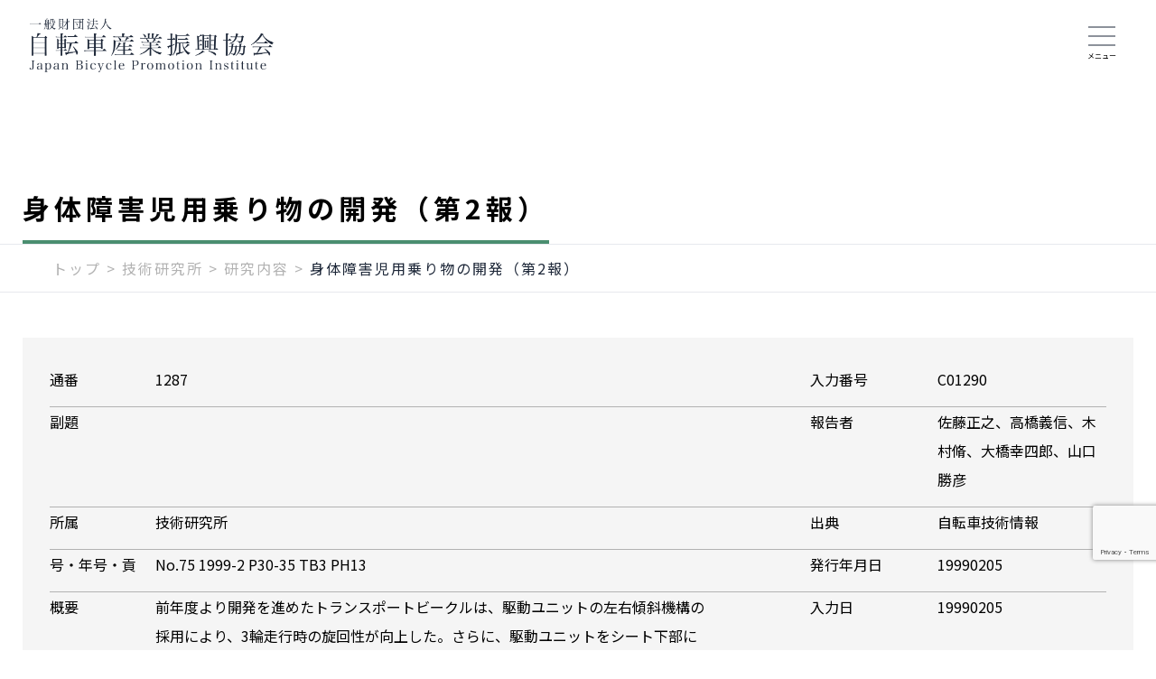

--- FILE ---
content_type: text/html; charset=utf-8
request_url: https://www.google.com/recaptcha/api2/anchor?ar=1&k=6Lc93ikkAAAAAKbQsupTV83cVB0IJJUJi6RwQpH-&co=aHR0cHM6Ly9qYnBpLm9yLmpwOjQ0Mw..&hl=en&v=PoyoqOPhxBO7pBk68S4YbpHZ&size=invisible&anchor-ms=20000&execute-ms=30000&cb=4m251ig7xect
body_size: 48895
content:
<!DOCTYPE HTML><html dir="ltr" lang="en"><head><meta http-equiv="Content-Type" content="text/html; charset=UTF-8">
<meta http-equiv="X-UA-Compatible" content="IE=edge">
<title>reCAPTCHA</title>
<style type="text/css">
/* cyrillic-ext */
@font-face {
  font-family: 'Roboto';
  font-style: normal;
  font-weight: 400;
  font-stretch: 100%;
  src: url(//fonts.gstatic.com/s/roboto/v48/KFO7CnqEu92Fr1ME7kSn66aGLdTylUAMa3GUBHMdazTgWw.woff2) format('woff2');
  unicode-range: U+0460-052F, U+1C80-1C8A, U+20B4, U+2DE0-2DFF, U+A640-A69F, U+FE2E-FE2F;
}
/* cyrillic */
@font-face {
  font-family: 'Roboto';
  font-style: normal;
  font-weight: 400;
  font-stretch: 100%;
  src: url(//fonts.gstatic.com/s/roboto/v48/KFO7CnqEu92Fr1ME7kSn66aGLdTylUAMa3iUBHMdazTgWw.woff2) format('woff2');
  unicode-range: U+0301, U+0400-045F, U+0490-0491, U+04B0-04B1, U+2116;
}
/* greek-ext */
@font-face {
  font-family: 'Roboto';
  font-style: normal;
  font-weight: 400;
  font-stretch: 100%;
  src: url(//fonts.gstatic.com/s/roboto/v48/KFO7CnqEu92Fr1ME7kSn66aGLdTylUAMa3CUBHMdazTgWw.woff2) format('woff2');
  unicode-range: U+1F00-1FFF;
}
/* greek */
@font-face {
  font-family: 'Roboto';
  font-style: normal;
  font-weight: 400;
  font-stretch: 100%;
  src: url(//fonts.gstatic.com/s/roboto/v48/KFO7CnqEu92Fr1ME7kSn66aGLdTylUAMa3-UBHMdazTgWw.woff2) format('woff2');
  unicode-range: U+0370-0377, U+037A-037F, U+0384-038A, U+038C, U+038E-03A1, U+03A3-03FF;
}
/* math */
@font-face {
  font-family: 'Roboto';
  font-style: normal;
  font-weight: 400;
  font-stretch: 100%;
  src: url(//fonts.gstatic.com/s/roboto/v48/KFO7CnqEu92Fr1ME7kSn66aGLdTylUAMawCUBHMdazTgWw.woff2) format('woff2');
  unicode-range: U+0302-0303, U+0305, U+0307-0308, U+0310, U+0312, U+0315, U+031A, U+0326-0327, U+032C, U+032F-0330, U+0332-0333, U+0338, U+033A, U+0346, U+034D, U+0391-03A1, U+03A3-03A9, U+03B1-03C9, U+03D1, U+03D5-03D6, U+03F0-03F1, U+03F4-03F5, U+2016-2017, U+2034-2038, U+203C, U+2040, U+2043, U+2047, U+2050, U+2057, U+205F, U+2070-2071, U+2074-208E, U+2090-209C, U+20D0-20DC, U+20E1, U+20E5-20EF, U+2100-2112, U+2114-2115, U+2117-2121, U+2123-214F, U+2190, U+2192, U+2194-21AE, U+21B0-21E5, U+21F1-21F2, U+21F4-2211, U+2213-2214, U+2216-22FF, U+2308-230B, U+2310, U+2319, U+231C-2321, U+2336-237A, U+237C, U+2395, U+239B-23B7, U+23D0, U+23DC-23E1, U+2474-2475, U+25AF, U+25B3, U+25B7, U+25BD, U+25C1, U+25CA, U+25CC, U+25FB, U+266D-266F, U+27C0-27FF, U+2900-2AFF, U+2B0E-2B11, U+2B30-2B4C, U+2BFE, U+3030, U+FF5B, U+FF5D, U+1D400-1D7FF, U+1EE00-1EEFF;
}
/* symbols */
@font-face {
  font-family: 'Roboto';
  font-style: normal;
  font-weight: 400;
  font-stretch: 100%;
  src: url(//fonts.gstatic.com/s/roboto/v48/KFO7CnqEu92Fr1ME7kSn66aGLdTylUAMaxKUBHMdazTgWw.woff2) format('woff2');
  unicode-range: U+0001-000C, U+000E-001F, U+007F-009F, U+20DD-20E0, U+20E2-20E4, U+2150-218F, U+2190, U+2192, U+2194-2199, U+21AF, U+21E6-21F0, U+21F3, U+2218-2219, U+2299, U+22C4-22C6, U+2300-243F, U+2440-244A, U+2460-24FF, U+25A0-27BF, U+2800-28FF, U+2921-2922, U+2981, U+29BF, U+29EB, U+2B00-2BFF, U+4DC0-4DFF, U+FFF9-FFFB, U+10140-1018E, U+10190-1019C, U+101A0, U+101D0-101FD, U+102E0-102FB, U+10E60-10E7E, U+1D2C0-1D2D3, U+1D2E0-1D37F, U+1F000-1F0FF, U+1F100-1F1AD, U+1F1E6-1F1FF, U+1F30D-1F30F, U+1F315, U+1F31C, U+1F31E, U+1F320-1F32C, U+1F336, U+1F378, U+1F37D, U+1F382, U+1F393-1F39F, U+1F3A7-1F3A8, U+1F3AC-1F3AF, U+1F3C2, U+1F3C4-1F3C6, U+1F3CA-1F3CE, U+1F3D4-1F3E0, U+1F3ED, U+1F3F1-1F3F3, U+1F3F5-1F3F7, U+1F408, U+1F415, U+1F41F, U+1F426, U+1F43F, U+1F441-1F442, U+1F444, U+1F446-1F449, U+1F44C-1F44E, U+1F453, U+1F46A, U+1F47D, U+1F4A3, U+1F4B0, U+1F4B3, U+1F4B9, U+1F4BB, U+1F4BF, U+1F4C8-1F4CB, U+1F4D6, U+1F4DA, U+1F4DF, U+1F4E3-1F4E6, U+1F4EA-1F4ED, U+1F4F7, U+1F4F9-1F4FB, U+1F4FD-1F4FE, U+1F503, U+1F507-1F50B, U+1F50D, U+1F512-1F513, U+1F53E-1F54A, U+1F54F-1F5FA, U+1F610, U+1F650-1F67F, U+1F687, U+1F68D, U+1F691, U+1F694, U+1F698, U+1F6AD, U+1F6B2, U+1F6B9-1F6BA, U+1F6BC, U+1F6C6-1F6CF, U+1F6D3-1F6D7, U+1F6E0-1F6EA, U+1F6F0-1F6F3, U+1F6F7-1F6FC, U+1F700-1F7FF, U+1F800-1F80B, U+1F810-1F847, U+1F850-1F859, U+1F860-1F887, U+1F890-1F8AD, U+1F8B0-1F8BB, U+1F8C0-1F8C1, U+1F900-1F90B, U+1F93B, U+1F946, U+1F984, U+1F996, U+1F9E9, U+1FA00-1FA6F, U+1FA70-1FA7C, U+1FA80-1FA89, U+1FA8F-1FAC6, U+1FACE-1FADC, U+1FADF-1FAE9, U+1FAF0-1FAF8, U+1FB00-1FBFF;
}
/* vietnamese */
@font-face {
  font-family: 'Roboto';
  font-style: normal;
  font-weight: 400;
  font-stretch: 100%;
  src: url(//fonts.gstatic.com/s/roboto/v48/KFO7CnqEu92Fr1ME7kSn66aGLdTylUAMa3OUBHMdazTgWw.woff2) format('woff2');
  unicode-range: U+0102-0103, U+0110-0111, U+0128-0129, U+0168-0169, U+01A0-01A1, U+01AF-01B0, U+0300-0301, U+0303-0304, U+0308-0309, U+0323, U+0329, U+1EA0-1EF9, U+20AB;
}
/* latin-ext */
@font-face {
  font-family: 'Roboto';
  font-style: normal;
  font-weight: 400;
  font-stretch: 100%;
  src: url(//fonts.gstatic.com/s/roboto/v48/KFO7CnqEu92Fr1ME7kSn66aGLdTylUAMa3KUBHMdazTgWw.woff2) format('woff2');
  unicode-range: U+0100-02BA, U+02BD-02C5, U+02C7-02CC, U+02CE-02D7, U+02DD-02FF, U+0304, U+0308, U+0329, U+1D00-1DBF, U+1E00-1E9F, U+1EF2-1EFF, U+2020, U+20A0-20AB, U+20AD-20C0, U+2113, U+2C60-2C7F, U+A720-A7FF;
}
/* latin */
@font-face {
  font-family: 'Roboto';
  font-style: normal;
  font-weight: 400;
  font-stretch: 100%;
  src: url(//fonts.gstatic.com/s/roboto/v48/KFO7CnqEu92Fr1ME7kSn66aGLdTylUAMa3yUBHMdazQ.woff2) format('woff2');
  unicode-range: U+0000-00FF, U+0131, U+0152-0153, U+02BB-02BC, U+02C6, U+02DA, U+02DC, U+0304, U+0308, U+0329, U+2000-206F, U+20AC, U+2122, U+2191, U+2193, U+2212, U+2215, U+FEFF, U+FFFD;
}
/* cyrillic-ext */
@font-face {
  font-family: 'Roboto';
  font-style: normal;
  font-weight: 500;
  font-stretch: 100%;
  src: url(//fonts.gstatic.com/s/roboto/v48/KFO7CnqEu92Fr1ME7kSn66aGLdTylUAMa3GUBHMdazTgWw.woff2) format('woff2');
  unicode-range: U+0460-052F, U+1C80-1C8A, U+20B4, U+2DE0-2DFF, U+A640-A69F, U+FE2E-FE2F;
}
/* cyrillic */
@font-face {
  font-family: 'Roboto';
  font-style: normal;
  font-weight: 500;
  font-stretch: 100%;
  src: url(//fonts.gstatic.com/s/roboto/v48/KFO7CnqEu92Fr1ME7kSn66aGLdTylUAMa3iUBHMdazTgWw.woff2) format('woff2');
  unicode-range: U+0301, U+0400-045F, U+0490-0491, U+04B0-04B1, U+2116;
}
/* greek-ext */
@font-face {
  font-family: 'Roboto';
  font-style: normal;
  font-weight: 500;
  font-stretch: 100%;
  src: url(//fonts.gstatic.com/s/roboto/v48/KFO7CnqEu92Fr1ME7kSn66aGLdTylUAMa3CUBHMdazTgWw.woff2) format('woff2');
  unicode-range: U+1F00-1FFF;
}
/* greek */
@font-face {
  font-family: 'Roboto';
  font-style: normal;
  font-weight: 500;
  font-stretch: 100%;
  src: url(//fonts.gstatic.com/s/roboto/v48/KFO7CnqEu92Fr1ME7kSn66aGLdTylUAMa3-UBHMdazTgWw.woff2) format('woff2');
  unicode-range: U+0370-0377, U+037A-037F, U+0384-038A, U+038C, U+038E-03A1, U+03A3-03FF;
}
/* math */
@font-face {
  font-family: 'Roboto';
  font-style: normal;
  font-weight: 500;
  font-stretch: 100%;
  src: url(//fonts.gstatic.com/s/roboto/v48/KFO7CnqEu92Fr1ME7kSn66aGLdTylUAMawCUBHMdazTgWw.woff2) format('woff2');
  unicode-range: U+0302-0303, U+0305, U+0307-0308, U+0310, U+0312, U+0315, U+031A, U+0326-0327, U+032C, U+032F-0330, U+0332-0333, U+0338, U+033A, U+0346, U+034D, U+0391-03A1, U+03A3-03A9, U+03B1-03C9, U+03D1, U+03D5-03D6, U+03F0-03F1, U+03F4-03F5, U+2016-2017, U+2034-2038, U+203C, U+2040, U+2043, U+2047, U+2050, U+2057, U+205F, U+2070-2071, U+2074-208E, U+2090-209C, U+20D0-20DC, U+20E1, U+20E5-20EF, U+2100-2112, U+2114-2115, U+2117-2121, U+2123-214F, U+2190, U+2192, U+2194-21AE, U+21B0-21E5, U+21F1-21F2, U+21F4-2211, U+2213-2214, U+2216-22FF, U+2308-230B, U+2310, U+2319, U+231C-2321, U+2336-237A, U+237C, U+2395, U+239B-23B7, U+23D0, U+23DC-23E1, U+2474-2475, U+25AF, U+25B3, U+25B7, U+25BD, U+25C1, U+25CA, U+25CC, U+25FB, U+266D-266F, U+27C0-27FF, U+2900-2AFF, U+2B0E-2B11, U+2B30-2B4C, U+2BFE, U+3030, U+FF5B, U+FF5D, U+1D400-1D7FF, U+1EE00-1EEFF;
}
/* symbols */
@font-face {
  font-family: 'Roboto';
  font-style: normal;
  font-weight: 500;
  font-stretch: 100%;
  src: url(//fonts.gstatic.com/s/roboto/v48/KFO7CnqEu92Fr1ME7kSn66aGLdTylUAMaxKUBHMdazTgWw.woff2) format('woff2');
  unicode-range: U+0001-000C, U+000E-001F, U+007F-009F, U+20DD-20E0, U+20E2-20E4, U+2150-218F, U+2190, U+2192, U+2194-2199, U+21AF, U+21E6-21F0, U+21F3, U+2218-2219, U+2299, U+22C4-22C6, U+2300-243F, U+2440-244A, U+2460-24FF, U+25A0-27BF, U+2800-28FF, U+2921-2922, U+2981, U+29BF, U+29EB, U+2B00-2BFF, U+4DC0-4DFF, U+FFF9-FFFB, U+10140-1018E, U+10190-1019C, U+101A0, U+101D0-101FD, U+102E0-102FB, U+10E60-10E7E, U+1D2C0-1D2D3, U+1D2E0-1D37F, U+1F000-1F0FF, U+1F100-1F1AD, U+1F1E6-1F1FF, U+1F30D-1F30F, U+1F315, U+1F31C, U+1F31E, U+1F320-1F32C, U+1F336, U+1F378, U+1F37D, U+1F382, U+1F393-1F39F, U+1F3A7-1F3A8, U+1F3AC-1F3AF, U+1F3C2, U+1F3C4-1F3C6, U+1F3CA-1F3CE, U+1F3D4-1F3E0, U+1F3ED, U+1F3F1-1F3F3, U+1F3F5-1F3F7, U+1F408, U+1F415, U+1F41F, U+1F426, U+1F43F, U+1F441-1F442, U+1F444, U+1F446-1F449, U+1F44C-1F44E, U+1F453, U+1F46A, U+1F47D, U+1F4A3, U+1F4B0, U+1F4B3, U+1F4B9, U+1F4BB, U+1F4BF, U+1F4C8-1F4CB, U+1F4D6, U+1F4DA, U+1F4DF, U+1F4E3-1F4E6, U+1F4EA-1F4ED, U+1F4F7, U+1F4F9-1F4FB, U+1F4FD-1F4FE, U+1F503, U+1F507-1F50B, U+1F50D, U+1F512-1F513, U+1F53E-1F54A, U+1F54F-1F5FA, U+1F610, U+1F650-1F67F, U+1F687, U+1F68D, U+1F691, U+1F694, U+1F698, U+1F6AD, U+1F6B2, U+1F6B9-1F6BA, U+1F6BC, U+1F6C6-1F6CF, U+1F6D3-1F6D7, U+1F6E0-1F6EA, U+1F6F0-1F6F3, U+1F6F7-1F6FC, U+1F700-1F7FF, U+1F800-1F80B, U+1F810-1F847, U+1F850-1F859, U+1F860-1F887, U+1F890-1F8AD, U+1F8B0-1F8BB, U+1F8C0-1F8C1, U+1F900-1F90B, U+1F93B, U+1F946, U+1F984, U+1F996, U+1F9E9, U+1FA00-1FA6F, U+1FA70-1FA7C, U+1FA80-1FA89, U+1FA8F-1FAC6, U+1FACE-1FADC, U+1FADF-1FAE9, U+1FAF0-1FAF8, U+1FB00-1FBFF;
}
/* vietnamese */
@font-face {
  font-family: 'Roboto';
  font-style: normal;
  font-weight: 500;
  font-stretch: 100%;
  src: url(//fonts.gstatic.com/s/roboto/v48/KFO7CnqEu92Fr1ME7kSn66aGLdTylUAMa3OUBHMdazTgWw.woff2) format('woff2');
  unicode-range: U+0102-0103, U+0110-0111, U+0128-0129, U+0168-0169, U+01A0-01A1, U+01AF-01B0, U+0300-0301, U+0303-0304, U+0308-0309, U+0323, U+0329, U+1EA0-1EF9, U+20AB;
}
/* latin-ext */
@font-face {
  font-family: 'Roboto';
  font-style: normal;
  font-weight: 500;
  font-stretch: 100%;
  src: url(//fonts.gstatic.com/s/roboto/v48/KFO7CnqEu92Fr1ME7kSn66aGLdTylUAMa3KUBHMdazTgWw.woff2) format('woff2');
  unicode-range: U+0100-02BA, U+02BD-02C5, U+02C7-02CC, U+02CE-02D7, U+02DD-02FF, U+0304, U+0308, U+0329, U+1D00-1DBF, U+1E00-1E9F, U+1EF2-1EFF, U+2020, U+20A0-20AB, U+20AD-20C0, U+2113, U+2C60-2C7F, U+A720-A7FF;
}
/* latin */
@font-face {
  font-family: 'Roboto';
  font-style: normal;
  font-weight: 500;
  font-stretch: 100%;
  src: url(//fonts.gstatic.com/s/roboto/v48/KFO7CnqEu92Fr1ME7kSn66aGLdTylUAMa3yUBHMdazQ.woff2) format('woff2');
  unicode-range: U+0000-00FF, U+0131, U+0152-0153, U+02BB-02BC, U+02C6, U+02DA, U+02DC, U+0304, U+0308, U+0329, U+2000-206F, U+20AC, U+2122, U+2191, U+2193, U+2212, U+2215, U+FEFF, U+FFFD;
}
/* cyrillic-ext */
@font-face {
  font-family: 'Roboto';
  font-style: normal;
  font-weight: 900;
  font-stretch: 100%;
  src: url(//fonts.gstatic.com/s/roboto/v48/KFO7CnqEu92Fr1ME7kSn66aGLdTylUAMa3GUBHMdazTgWw.woff2) format('woff2');
  unicode-range: U+0460-052F, U+1C80-1C8A, U+20B4, U+2DE0-2DFF, U+A640-A69F, U+FE2E-FE2F;
}
/* cyrillic */
@font-face {
  font-family: 'Roboto';
  font-style: normal;
  font-weight: 900;
  font-stretch: 100%;
  src: url(//fonts.gstatic.com/s/roboto/v48/KFO7CnqEu92Fr1ME7kSn66aGLdTylUAMa3iUBHMdazTgWw.woff2) format('woff2');
  unicode-range: U+0301, U+0400-045F, U+0490-0491, U+04B0-04B1, U+2116;
}
/* greek-ext */
@font-face {
  font-family: 'Roboto';
  font-style: normal;
  font-weight: 900;
  font-stretch: 100%;
  src: url(//fonts.gstatic.com/s/roboto/v48/KFO7CnqEu92Fr1ME7kSn66aGLdTylUAMa3CUBHMdazTgWw.woff2) format('woff2');
  unicode-range: U+1F00-1FFF;
}
/* greek */
@font-face {
  font-family: 'Roboto';
  font-style: normal;
  font-weight: 900;
  font-stretch: 100%;
  src: url(//fonts.gstatic.com/s/roboto/v48/KFO7CnqEu92Fr1ME7kSn66aGLdTylUAMa3-UBHMdazTgWw.woff2) format('woff2');
  unicode-range: U+0370-0377, U+037A-037F, U+0384-038A, U+038C, U+038E-03A1, U+03A3-03FF;
}
/* math */
@font-face {
  font-family: 'Roboto';
  font-style: normal;
  font-weight: 900;
  font-stretch: 100%;
  src: url(//fonts.gstatic.com/s/roboto/v48/KFO7CnqEu92Fr1ME7kSn66aGLdTylUAMawCUBHMdazTgWw.woff2) format('woff2');
  unicode-range: U+0302-0303, U+0305, U+0307-0308, U+0310, U+0312, U+0315, U+031A, U+0326-0327, U+032C, U+032F-0330, U+0332-0333, U+0338, U+033A, U+0346, U+034D, U+0391-03A1, U+03A3-03A9, U+03B1-03C9, U+03D1, U+03D5-03D6, U+03F0-03F1, U+03F4-03F5, U+2016-2017, U+2034-2038, U+203C, U+2040, U+2043, U+2047, U+2050, U+2057, U+205F, U+2070-2071, U+2074-208E, U+2090-209C, U+20D0-20DC, U+20E1, U+20E5-20EF, U+2100-2112, U+2114-2115, U+2117-2121, U+2123-214F, U+2190, U+2192, U+2194-21AE, U+21B0-21E5, U+21F1-21F2, U+21F4-2211, U+2213-2214, U+2216-22FF, U+2308-230B, U+2310, U+2319, U+231C-2321, U+2336-237A, U+237C, U+2395, U+239B-23B7, U+23D0, U+23DC-23E1, U+2474-2475, U+25AF, U+25B3, U+25B7, U+25BD, U+25C1, U+25CA, U+25CC, U+25FB, U+266D-266F, U+27C0-27FF, U+2900-2AFF, U+2B0E-2B11, U+2B30-2B4C, U+2BFE, U+3030, U+FF5B, U+FF5D, U+1D400-1D7FF, U+1EE00-1EEFF;
}
/* symbols */
@font-face {
  font-family: 'Roboto';
  font-style: normal;
  font-weight: 900;
  font-stretch: 100%;
  src: url(//fonts.gstatic.com/s/roboto/v48/KFO7CnqEu92Fr1ME7kSn66aGLdTylUAMaxKUBHMdazTgWw.woff2) format('woff2');
  unicode-range: U+0001-000C, U+000E-001F, U+007F-009F, U+20DD-20E0, U+20E2-20E4, U+2150-218F, U+2190, U+2192, U+2194-2199, U+21AF, U+21E6-21F0, U+21F3, U+2218-2219, U+2299, U+22C4-22C6, U+2300-243F, U+2440-244A, U+2460-24FF, U+25A0-27BF, U+2800-28FF, U+2921-2922, U+2981, U+29BF, U+29EB, U+2B00-2BFF, U+4DC0-4DFF, U+FFF9-FFFB, U+10140-1018E, U+10190-1019C, U+101A0, U+101D0-101FD, U+102E0-102FB, U+10E60-10E7E, U+1D2C0-1D2D3, U+1D2E0-1D37F, U+1F000-1F0FF, U+1F100-1F1AD, U+1F1E6-1F1FF, U+1F30D-1F30F, U+1F315, U+1F31C, U+1F31E, U+1F320-1F32C, U+1F336, U+1F378, U+1F37D, U+1F382, U+1F393-1F39F, U+1F3A7-1F3A8, U+1F3AC-1F3AF, U+1F3C2, U+1F3C4-1F3C6, U+1F3CA-1F3CE, U+1F3D4-1F3E0, U+1F3ED, U+1F3F1-1F3F3, U+1F3F5-1F3F7, U+1F408, U+1F415, U+1F41F, U+1F426, U+1F43F, U+1F441-1F442, U+1F444, U+1F446-1F449, U+1F44C-1F44E, U+1F453, U+1F46A, U+1F47D, U+1F4A3, U+1F4B0, U+1F4B3, U+1F4B9, U+1F4BB, U+1F4BF, U+1F4C8-1F4CB, U+1F4D6, U+1F4DA, U+1F4DF, U+1F4E3-1F4E6, U+1F4EA-1F4ED, U+1F4F7, U+1F4F9-1F4FB, U+1F4FD-1F4FE, U+1F503, U+1F507-1F50B, U+1F50D, U+1F512-1F513, U+1F53E-1F54A, U+1F54F-1F5FA, U+1F610, U+1F650-1F67F, U+1F687, U+1F68D, U+1F691, U+1F694, U+1F698, U+1F6AD, U+1F6B2, U+1F6B9-1F6BA, U+1F6BC, U+1F6C6-1F6CF, U+1F6D3-1F6D7, U+1F6E0-1F6EA, U+1F6F0-1F6F3, U+1F6F7-1F6FC, U+1F700-1F7FF, U+1F800-1F80B, U+1F810-1F847, U+1F850-1F859, U+1F860-1F887, U+1F890-1F8AD, U+1F8B0-1F8BB, U+1F8C0-1F8C1, U+1F900-1F90B, U+1F93B, U+1F946, U+1F984, U+1F996, U+1F9E9, U+1FA00-1FA6F, U+1FA70-1FA7C, U+1FA80-1FA89, U+1FA8F-1FAC6, U+1FACE-1FADC, U+1FADF-1FAE9, U+1FAF0-1FAF8, U+1FB00-1FBFF;
}
/* vietnamese */
@font-face {
  font-family: 'Roboto';
  font-style: normal;
  font-weight: 900;
  font-stretch: 100%;
  src: url(//fonts.gstatic.com/s/roboto/v48/KFO7CnqEu92Fr1ME7kSn66aGLdTylUAMa3OUBHMdazTgWw.woff2) format('woff2');
  unicode-range: U+0102-0103, U+0110-0111, U+0128-0129, U+0168-0169, U+01A0-01A1, U+01AF-01B0, U+0300-0301, U+0303-0304, U+0308-0309, U+0323, U+0329, U+1EA0-1EF9, U+20AB;
}
/* latin-ext */
@font-face {
  font-family: 'Roboto';
  font-style: normal;
  font-weight: 900;
  font-stretch: 100%;
  src: url(//fonts.gstatic.com/s/roboto/v48/KFO7CnqEu92Fr1ME7kSn66aGLdTylUAMa3KUBHMdazTgWw.woff2) format('woff2');
  unicode-range: U+0100-02BA, U+02BD-02C5, U+02C7-02CC, U+02CE-02D7, U+02DD-02FF, U+0304, U+0308, U+0329, U+1D00-1DBF, U+1E00-1E9F, U+1EF2-1EFF, U+2020, U+20A0-20AB, U+20AD-20C0, U+2113, U+2C60-2C7F, U+A720-A7FF;
}
/* latin */
@font-face {
  font-family: 'Roboto';
  font-style: normal;
  font-weight: 900;
  font-stretch: 100%;
  src: url(//fonts.gstatic.com/s/roboto/v48/KFO7CnqEu92Fr1ME7kSn66aGLdTylUAMa3yUBHMdazQ.woff2) format('woff2');
  unicode-range: U+0000-00FF, U+0131, U+0152-0153, U+02BB-02BC, U+02C6, U+02DA, U+02DC, U+0304, U+0308, U+0329, U+2000-206F, U+20AC, U+2122, U+2191, U+2193, U+2212, U+2215, U+FEFF, U+FFFD;
}

</style>
<link rel="stylesheet" type="text/css" href="https://www.gstatic.com/recaptcha/releases/PoyoqOPhxBO7pBk68S4YbpHZ/styles__ltr.css">
<script nonce="mn0bRNpzUk06GvVsvMNmKg" type="text/javascript">window['__recaptcha_api'] = 'https://www.google.com/recaptcha/api2/';</script>
<script type="text/javascript" src="https://www.gstatic.com/recaptcha/releases/PoyoqOPhxBO7pBk68S4YbpHZ/recaptcha__en.js" nonce="mn0bRNpzUk06GvVsvMNmKg">
      
    </script></head>
<body><div id="rc-anchor-alert" class="rc-anchor-alert"></div>
<input type="hidden" id="recaptcha-token" value="[base64]">
<script type="text/javascript" nonce="mn0bRNpzUk06GvVsvMNmKg">
      recaptcha.anchor.Main.init("[\x22ainput\x22,[\x22bgdata\x22,\x22\x22,\[base64]/[base64]/bmV3IFpbdF0obVswXSk6Sz09Mj9uZXcgWlt0XShtWzBdLG1bMV0pOks9PTM/bmV3IFpbdF0obVswXSxtWzFdLG1bMl0pOks9PTQ/[base64]/[base64]/[base64]/[base64]/[base64]/[base64]/[base64]/[base64]/[base64]/[base64]/[base64]/[base64]/[base64]/[base64]\\u003d\\u003d\x22,\[base64]\\u003d\x22,\x22w5R7w5fDqcKPwpMBXhjCocKBwow+wpRSwq/CgMKYw5rDimJzazBNw7JFG3oVRCPDn8Kgwqt4QGlWc2ohwr3CnGvDk3zDlg/Ctj/[base64]/DsmJVIcOVwohywo/DszFRwpNVW8OfUMKlwp/Cn8KBwrDCs188wqJswrXCkMO6wqXDmX7Dk8OELMK1wqzChjxSK3E8DgfCq8KBwpllw6dgwrE1EsKTPMKmwrXDphXCmw4fw6xbNmHDucKEwolCaEpOCcKVwpsbecOHQGpJw6ASwqZ/Gy3Cj8OPw5/CucOEHRxUw43DpcKewpzDqjbDjGTDrVvCocODw4Rgw7w0w6fDhQjCjggpwq8nZATDiMK7MCTDoMKlDyfCr8OEW8K0SRzDgcKEw6HCjVw5M8O0w7XCmx85w75bwrjDgDEBw5o8dQlofcOowrlDw5Adw40rA2pBw78+wqF4VGgQLcO0w6TDl3Bew4llbQgcX1/DvMKjw45ue8OTDcOPMcORLsKswrHChxM9w4nCkcKzDsKDw6F+MMOjXyF4EEN7wp50wrJrEMO7J2vDnxwFDMOfwq/DmcK1w5g/[base64]/Cln/CnFlHcFJXQMOeNEl6VEDDmX7Cv8Obwr7ClcOWKGXCi0HCmjkiXxbCnMOMw7l4w7tBwr5TwqstRTDCsVXDr8O2WMOVDcKdQTAMwrHCm11Sw6vCu3LCjcOtbcK7Ty/CtMORwojDgMKCw6wHw6XCncOPwqfDqS9xw6syOELDu8Khw7zDoMK1XTEqAToSwq0vS8K2wo4GMsOLwpzDssOUwoTDqsKVw4ZHwq3DsMOVw59vwohAwpXClyAkb8KNW1BSwqTDqMOgwqFaw5low4LDjxUiYMKbMcOyPVgQD1RaI28wBz3CmS/[base64]/CkQpBA8OhOynDpWseTELDisKzNkbDs8O9w5hpwpPCi8KqEcOJYAvDpcOIB1xTN1JbDsONbUs/w6RIM8OIw5LCon5ZAl/[base64]/wp4Tw4ACw74/wprCt8K4Q8OQS8O/w6pcw77CinTCv8KHC3pdYcOiGcKQSUoQfz7CmsOYcsKuw7sjF8Kkwr0wwqVSw79nW8K1wrfDp8OawqYXYMK8YsO8ZyXDjMK7w4nDvsK4wr3CvlATBMKhwpLCh3Urw6bDpsOLAcOOw6nCmMOpanFIw7DCoScLwqrCoMOvejM0CsO/DBzDvMODw5PDsD1edsK2DGDDncK9X1o+YsOpOktBw5/Dun0pw5QwIU3Cj8OpwrHDh8OYwrvDnMO7fsKMw7/Ch8KTVsOaw6zDrsKEwp7DjlgSZ8Owwo/Dp8Orw6YbDjQrRcO9w6XDvDBfw6Rbw77DnnZVwojDtVnCssKkw5HDgMOHwrHCt8KNUcOcC8KRcsO6w75rwq9mw4Rkw5PCvMO5w7ECUMKEYUXCnwrCnD/[base64]/DsWpjDRYaIjLCtMK5wqIvWsO3w5lUwoYxwq49csK3w7HClMOJbhJ7fsO+wowOwo/[base64]/w5llVsOUWwjCmBLDjsKFV0LDj29VHsKIwqQ4w5LCrMKxFhXCiSIjNcKoKcOgNB0ww5x1AsOOE8OLS8OLwo9/[base64]/[base64]/DucOBIl1GY8OMwp/DoMKKPsOew6ZEw4Ypw6l+NMOqw5/Cg8ORw4TCr8O9wosqXcKrEzvDhTpQw6I+w7xoLcK4Bh59EjLCusK2cyBeQ2diwq9ewqDCrmHDgWpaw7VjKMO/[base64]/wqskw5QtC0QaUDVvwpHCklTCuMK/WjXDiEnCsE0xbFXDnCA9L8KAeMOzMkjCm3/DsMKuwoh7wp0pXETCq8KSw4wRLHnCqCrDlCxgHsKuw73Dsyxtw4HCn8OAJFYbw7/CksOCFg7CmGBWw5paTcORV8Knw4rChW3DrcKOw7nCrsOgwpRaSMOiwqjCrgkOw4/DhcOzXy3DgBAtPH/Ci2DDj8Kfw75uH2XClWbDvcKewpIXwpvCiXfDoCwFwp7Cux/[base64]/w7XCn8Kow4rDukvDliJkw715OMKrwp/CkMKjScKSw6rDr8O0CTYew5/[base64]/CvMK/X1jDscOowqPDm8OSYn4Pw5olBgx3HcOnEMKQScKHwp99w5dBETwgw4/DgVF9wqoHwrTCqTQ9w4/DgcOYw6PCqAh/[base64]/CgcKWNmvCtH3DrkzCn0pEwq/Ct3YFZsKWw75SRsKgAQMmAHpqK8OjwoTDqsKBw7jCuMKyDcKGJXscbMKAOUlOwp3DhMODwp7DjMObw5Baw6hJFMKCwp/DnF3ClVcWw54Jw7Rfwq7Dol0bDlNwwoNbw7PCi8KBalQgS8O2w5gZI2VEwoldw4MTFXUnworCuHPDoUs2a8KscwvCnsO5MkxeNEXDpcO+wqLCnU4kD8Olw5zCjxtPF3HDiBHDkVN0w4xvaMKXworCoMK/FnxVw7LChnvClllrw4x9w5zDsDsySklBwqTDmsKPcsKaAznCg3HDtcKnwpjCqWNFSMKccHLDlR3ClsOywqU8Zz/CrsOGbhoDXxHDmsOBwqdQw43DisK9w7HCssO1woHChSzCgxoOAXxSw5XCpcOmECjDgsOpwqhwwpjDmMOOw5DCgsO1w4XCgMOjwrbCucKhHcOXKcKfw5bCnXVYw7jCgHsOIsKOEz0fTsOjwoV6woQWw5LDt8OSd2JQwqgwSsOhwrN6w5TCqHPDh17Cj3huwqnCowx/w49daGvDqGzCpsONe8OqHDg/Y8OMbsOPIhDDrhHCm8KhQDjDi8O5wo3CpTgpXsOnSMOsw7IPQ8OOw63CjCstw5zCusOHIzHDnRHCucKRw6nDgwfDhGE7U8KIEBnDlHLCnsKMw5gYTcOYbAcWGsK4wqnCuzTDocKAJMOiw6nDr8KjwrggQh3ChW7DmBA/w45VwrbDjsKKw4XCmcKSw5PDrCBYH8KvIlACVmjDnyI4wpXDs3rCrmzCucKjwqwzw75bK8KYXMKZZ8Kcw4l5HB/[base64]/X8OmKsKAWTEsVnrCjlEVw7HDjcOTwoLCg8KQw67DuMK1w78bw4DDqAgCwrgjRiZiGsKnw5PDt3/[base64]/VGlmU8Knw5Q6PmzCpRjDgC/CgcK5PMK/w64cfcKHNMKva8OLYHlgB8OWLGlobgnClT/Cp2ZMLcOtw4jCrsOtw7Q6AGjCinIewrXDlD/CsnJ8w7nDkMKrEhrDvxDCtsKjMTDDiGnCq8KyFcKOacOtw5jDpsODw48Uw4rCqcOLLSPCtybDn2XCuGVcw7DDmmAIfnIuIcOhRMKqw4fDksKsEsOcwr8yKMOowp3DlsKTw5XDssKkwpnCsh3DmwvCqmduOHTDsRjCg1/DucKkcsKLYRR8CVPCvsKLK2/Dp8K9w6TDsMOLXg8fwrfDmhfDvsKjw7FFw4E6E8OMOcK6dcK/HwLDtHjCkcO2EGtnw6ZXwqQuwpXDuXAyYFISAsO+w6hlSnbCnsKSdMKcF8KNw7Iaw7LCtg/DlULClwvDs8KKL8KoK3IhNjVKdcKzPcOSOcOFHUQewpbCqF/Co8O4AsKXw5PClcOdwrN+YMOmwoLCmwjDs8KIwq/CmxJqwrNww63Cv8KZw5bCun7CkTECwqzChcKiw7wEwqPDnRg8wpjCqV5pNsK+MsOEw4VAw4dvw4zCkMKMBkN6w5JSw67CjUzChkzDh2TDtVkFw4BSYsKgX0nChjg3fkQmbMKmwrrCkjRFw4DDiMOlw7/[base64]/[base64]/CgChDL8KVdlrDhsKVwrLCrRfDmyLCg8KFAXZbwrbCpDjCmXDCtzsyDsKBQ8O6C2vDlcKnwq7DrMKDVSzCjzYvDcOFSMO4w5Fzwq/ClsOYLsOgw5rCgxbDoVzCqkNUWMO+Vi10w6zClR9qcsO7wr3Cq13Dsj0awpR3wqMNU0/Ct1XDim/[base64]/wqZER8KNUU9QEQ/Cl8KOw6dRw6AAMcO/wrR/w7DDnV/CusKlKsKHw7vCgcKkNsK3wprCp8KPXcOXb8KOw5HDkMOHwq4Zw5oRwo7CpnA4wonCjATDssK3woFWw5LCnsOhUn/DvcOgFxTDnnrCpcKOSxvCjcOuw5PDs1sxwq9Mw75cEcO1D1FTWSofw5Ijwr3DsiAyQcOTCsKyW8O3w7nClMOpHRrCpMOfbsK2O8OnwqNBw6Vew6/CvsK/w4IMwobDmMK6w7glwpjCsRTCiwsow4Y8wp9GwrfDvwhWGMKmw5HDlMOAeno1TsK1w5lxw7PCh1sew6fDq8OIwpjDh8KXwr7Cj8OoEMK5wqAYwoAdw712w4vCjA4aw4LCjwzDk17DnhAKY8O2wowew60zUMKfwr/CvMK9CTvChyAoLyPCscOYbcKAwpnDlkLCrHEMcMKEw4p+wrR+JSwlw7jCmMKWR8OwV8Ktwo5ZwrDDqW/DoMKLChbDiSnChMO+w5NvHCbDsxRfwqgpw5cpKGzDi8Oow5RHD3HCuMKDYDLDgGgNwqbDhBLCtk7DuDMXwqLCvT/CvQBhIHhww7TCvgrCtMKzLiZGaMOBA3vCq8OPw6XDsxLDh8KnBjVCw61RwoBGUjPClyDDk8OUw7d7w6jCkTPDnQZ5wp3DuAlfS20+woE3wqXDrsOvwrYzw5dEPsO/[base64]/CmyNyw7sOJMOywqbDuMOjwo/Ch8KrLcObWwgOUhrDsMO4wrkNwoFPE0UxwrrCt2XDkMOtwozCncOmw6LDmsODwqlTBMKkQF7DqlPDisOZwpVmOsKhO0fChyfDncOIw43DlMKARBjCiMKQJjjCrnYBf8OAwrHCvMKiw5cPCXRVd2/[base64]/[base64]/bMKXCcOUP3IcwrEVwo8iehXCnRNQw6TCkDbClGZqw4XDmDrDqgV/w4bCviYww7Iewq3DhzLComcTw5rCqHp0C3B1dE/DiCYFKcOnUnjCisOuXcOiwoN+C8Oswo3CgMOGw5nCgRXChCgJPT0fCnQgw6DDjDtDTx/CtXB5wqXCkcO/w4tPE8Olw4vDv0cwIsKPECjCoiHCm0BuworCm8K/bylHw4fDjyjCscOXecK/woIVwqczw7MNd8OdTcKgw4jDnMOPFQhRw73Dn8KVw54ib8Oow4vCtQfCoMO6w6oRw6jDtsKVw7DCiMKyw67ChcK9w7RWw4rCr8OEb30necK5wrrDusOvw5YKGgIOwr5kbGfCvAjDisO6w5DCvcK2VcK/fAbDl3E3wqodwrcDwpnDnGfDjcOnSW3DglLDusOjwqjDhknCkV3CisO8w7xmcgnDqXQ2wpEdw4F5w7RCDMO9Jwdyw53CmMKTw6HCliPCkFjCj2bCiTzCghl8BMOxAkVEecKCwrjDqhA6w6vCoivDgcOULsK/CQbCisK2w6HCpzzDkhY/w7DChg0QE05OwqFOL8OKH8O9w4LCkmbCpUjCuMKWcsO4PSxoYiQTw6/Dn8KTw4/[base64]/[base64]/X8KMKE7Ck8KsCXwhcMK5HghAw7JufsKwZDHDmsOYwoHCtDlPc8K/XC09wowJw5/DmsOeTsKIb8OKw7p0wrjDjMKHw4vConoHK8OywrlIwpHDrlgCw6/DvhDCkMKHwqsUwp/ChgnDnB1Pw5RxaMKPw5XClFHDsMO0wrbDq8O/[base64]/w4XCv0tkw4XDv8K7cMKoYRpxYjbDsVkzPsK1wrvDkhNvJl8jaA/DiBfDrwYNw7c5IUHDoTDDvTMGIcOqw7fCt1fDtsO4UmpCw61FR0FDwrvDncOGwrp+wrgpwqYcwrvDjUpOVH7DkhY4MMK1RMKlwr/DjmDDgG/Cnnk6D8Kkw74qFGzDicORwoDCqXXDisKLw7nCihp7P3vDkEPDvMKBwoVYw7fDt39DwrrDi2EHw7zCmFMsN8OHQ8KPGMOFwppZw53Co8KMdlXClCfDuRrDjFrDr2DDsl7ClzHDqsK1MsKEGMKKPsKBB33Cs0AawqnDmER1ZEcZcxrDjU3DtUPCo8KVFxxowrwvwq1/wojCv8OoUE9Lw7TCpcK+w6HDksKFwrjCjsOhY3zCtQc8MMOMwpvDgE8mwpp/[base64]/w5w3cQ94wrPDjWhyLwTCryEmM8Kfw7kdwqvCmDJXwpDDpw3DtcKJwovDh8OnwonCp8K7wqZhbsKDAQ7ChsONK8K3VMKkwpIGw4jDkl4Qwq/Dk1d3w57DrF1RfwLDvBbCqcKpwoTDiMOww5ZuNAdow4PCmsOhTMK5w5BjwpPCkMO9w6rDg8KcOMOhw5DCsUc8w45YUBcnw78tVcKJbjZKw50uwqPCqjsaw5/Cg8KWPwgiVSPDuy3CjcKXw4bDjMKlwqAUXm1qwr3Coy3DhcK7BGNkwqHDh8KzwrkRbGkOw4/CnEPCo8K7wrsUbcKqasK7wrjDlFTDvMO3woZBw4osAcO0wpgkQ8KRw6jClMK4wozClnnDmsKEwqZ6woZiwrpCZMOrw6tywoLCtB1JOkLDtMKaw5d7RjAfw4fCvhnClMK5woYXw7/DtAbDtwFmUxXDmlLCoUoCGnvDv3fCuMKkwoDChcKrw6M7RcOke8OYw4zDjD7CklTCgTbCnhnDpEnDq8Oyw7NowqlMw65WQg/CjsOkwr/[base64]/Dt3gxw49Ww4Y1XhFXwolmwrIgwo7DkCEpwqLCosOew5FdW8KWAsOowq5Jw4fCjBzCtcOlwqPDmMO+woQlMMK5w5YlK8KHwpjDgsKVw4dacMKcw7AswrvCt3DCl8Khwr8SKMKqPyVBwoXCjsO9IMKDQgRtZMOMwotNUsK/fcKTw7YKMRkrYsO+BcONwpB7NsOwVsOowq5zw5vDhA/DrcOEw43CiVPDtsOtUUDCmcKmHsKEIsO/w7zDrS9eE8OqwrXDtcKAD8Oswo8Bw43Dk0spw6woMsK6wprCmsKvW8KCYjnDgmE0KmF0ZH7CoBHCiMK0ewodwqLDtFpawpTDlMKlwrHCl8OIBHPChivDjA7DqWRJOsOfLUohwqjCisKYDMOcAl4+VsK/w5NMw4XDi8OvXcKCTh3DqT3CoMOFN8OXCcKRw5lNwqPDjy95dMONw60RwoFRwohdw79kw40NwpnDu8KwBEXCiXMjUyHCqgzCvhwEBhQiwqkFw5DDvsOiwoQyaMK6DkldFsOYJsK7VMKkw5tPwpZWZMOGAFpfwoDClsOFwq/DkTdMeHjClQRhL8KqdS3CuwHDtmLChMKQe8Oaw7/CuMOJe8OHRVjCrsOiwqNiw7IwWMO/w4HDjDrCtcK7QCtdwpIxw6nCjjrDnjjCvHUnwoFIHz/CnMOlwrbDiMOAVMOUwpbCuzzDrhBYTyTCmDcEZRl+wrLCucOwMsKjw7osw5TCjGXChMO6EmLCm8KSwpfCkmoCw7pjwp3CkkPDj8O/wqwowoQOGQXDggfCkMKdw7cQw7LCmcKLwoLChcKdTCxmwoHDnABieTXCpcK1O8OAEMKXwrhYQMKyBMK5woEGakldOFxnw5/DiiLCsFwEUMOdLHLClsKAYFTDs8KLK8OfwpBxJEvDmUl+RmXDp0hQw5YswrPCvkA0w6YiJMKZcFgTNcOpw4JSwrloXEwSBsOgwowXTsOrIcKUXcOmOzjCsMOCwrJ8w67DusKCw5/DucOlEhPDisK5LsO2MMKqK0bDsADDmsOjw5vCu8OVw4RhwqHDvMOVw7jCvMO4bHNoF8KXwqBJw4rCo0F5fG/[base64]/wqtew7nDkcO7w6HDujbCi8OvDxrDrCbDmsOXwq59wocOYx7ChsKnNAZ4Q2hwDnrDo2R3w43CkMO/ZMO/ecOhHBZ0wp14wqrDo8Otw6peEMO/w4l+XcObwow4w4EWfSglw67Dk8OkwqvCvcO9Z8Obw6hOwpLCu8O3wqY9woEiwq/CunIdMCjDpMKjAsK+w51kFcOVbsKGPW7DjMK0IG0RwoTCk8K1ZMKjD33Dgh/CtcOVSMK5HsONecOswpMOw4XDjlVTw7E4T8OhwoLDhMO8Kzk8w5LCp8OmccKTLlsbwp5wWsOGwpl/[base64]/w6A/EsORfcKnZgcdDkBGw4HDo8KNazPDoAAmYivCv1dUQcKuKcKyw5dmcXZsw5RHw47DnhnCsMKyw7NjdlfCn8KbcFvDnht5w4IrNxhSVS8bwpLCmMKGw7HCu8OJw6LDr0PDhwFCM8KnwoV7SsOMOHvDoDhRwofCk8OMwqfCh8KTwq/CkzTCl1zDv8KCwrl0wqrCvsKvD29OcsOdw4vDii/CigvDixzDrMK+JyIYEmYBR1Rpw70Kw6Vpwr3DmMKUwq9WwoHDnkrCpWnDqBs3BMKUMxBKW8K/EsKxw5PDu8KYdnpxw7nDu8KOwpFLw7LDsMKJT3rDpsKWbgLDiWUUwo8wbsKeUElEw4YAwpY5wp/Dqy3Cp1Npw4TDg8Opw5RUfsO/wojDvsK2wrDDtx3Cjz1MTzfDtcO9Tisdwpd4wo9+w53DqVRdFcKxYnoda3/Du8KPwpbDkEhTwp0CB0YsLBFNw7hMIhw5w4ZWw5kyXz1bwpPDssKKw7HCosKZwr02S8OIw7zDh8KBNAPCqQXCisOERsKWQMOTw4DDs8KKYAZlTFnCr34DPMK9K8KcQTh7SVcSwpJcwrvCh8KgQTsqDcK9wpnDncOYCsO5wpzDpMKnA0DDlGkqw4wWI1Zrw6Baw7/Do8KHA8K0CXs6a8KbwosJZF53RGLDjcOew5QQw4zDlSPDgQweLXp9w5h7wq7Dq8O4w5kzwpLCkg/CrsO9G8OTw7fDk8O0aBXDtxDDg8OHwq81QCY1w6AMwoZfw5HCi3jDmyMHLcOfUQJqwqXCjR/CmMOtJcKLJ8ObOMKYw7vCp8Kew6RnOztfw4vDssOiw4fDjsKlw7YAZcKeWcOzw5pUwqHDp13CkcKdw6HCgH7DiH1qKy/DkcKuw4gRw6rDj0TDiMO1SMKIGcKaw7vDtsO/w7w/woTCmhrCusKvwrrCrFjChcO6CsOsFcOKRknCs8KnZsKMEFR6wpVZw4PDvlvDscOiw45Jw6ETGytqw7jDv8O2w77Ds8O8wq/DjMKjw4Y/wptGFcOVE8OAwqjCjMOkwqbCkMKPwpg+w7XDvDFcRUowRMKsw7Zqw6zCmHzCpQ/DqcO3w43DmRTChsOvwqN6w7zDhkfDijU1w5RzEsO4d8OAfxTDocKgwrlPFcKTAEoVQsOAw4lfworDhwfDtMOiw5V5GQ8/[base64]/CiVDDncKROk13w4vDpHJWwpZGHnDDuypcw4rDui7CrwsOeFERw6rCk2IgH8OMwpciwq/DjTMtw6LCgyhQZMOeU8KXRsOrC8OTS33DrTJkw6bCmjjDoXZAbcKqw78awrrDosOXZ8OyBEHDkcOsKsOcW8K7wr/DgsO+LzZTI8O5w4HCn3TClWAuwrMybMKWw5nCsMOwMScsUsOjw4TDnnAcXMKIw77CgXXCrMK5w5d/[base64]/DnDCoUjChFLCl8OQc8OBC8OAA8OgQDJmKi8dwrV7LcK9w6TChU0xw7Msw5PDh8K0SsKHw5tLw5/DmQrClBolFRzDrX3CsT0Tw5xIw41UZEvCjsKtw5bCo8Kuw6wOw7XDmMOxw6VbwpIzTcOlIsOZGcK8NsOuw4jCjsOzw7/[base64]/CvsKnw6bCpGnDmMK5SsKfw7HDmsK4c8OQwpPCgEbDq8OJFmXDgn8lesO/w4bCoMKgNE1kw6RHwq9yGHonScOOwoTDgcOfwrPCqHDCp8Oww7x1FRnCicK2YsKewqDCtDUQwq7Cj8O7wo42IsOHwolSf8KNHXrCocOmGlnDmV7CsHfDtx/[base64]/CjlXDjiDDk8KjK0fDjcKawqjCuiMbwrzDq8OpHQvClXZUHcKdZgfCgBU9NW90CcOKIFwyZE7DjkjDs1HDoMKMw6HDhMOFZ8OOEn7DrsKybGVYB8Kfw6d2GBPDuHpBUMKRw7fCl8OCSMOXwoHDslnDisOxwqI8wr/DvW7Dr8Kow4lOwpsKwoDDo8KdNcKIw4ZXwq7DlEzDgDlmw5bDsx3CoA/DjsOGDMOoQsOLAEZOwrFNw4AKwqzDtUtjTQt2wro7d8OqZCRZwqnCoz9fLxHDrsKzXsKqwolRw5PCscOqdMOuw53DssKJPQTDocKRbsOGw5LDnFZWwrkaw5HDrMKzSQQ3wpzCviBKw4vCmlbCqUZ6U0zDvcORw6vCjykOw7TDosK1d0x/w6LCticjwp3Cl20qw4fCisKmS8KXwpdSw7spAsOdHxbDtcO/QsOzYzXDgn1XFjJ3Jg3DvUljB0DDrsONBl0/w5lYwrIKAnEDHMOxwpfCvUzCg8Oafz7CusKkAnsVwolmwrp1TMKYacOgwqsxwqHCtsOvw7ohwr1Wwp83HwTDg0LCocKvBmxqw7LCjBHCn8KQwrg7c8KTw4bCuSIJfsKSfGfCrMOeQsObw6kkw7gow6Ryw4IfOMOeQwQmwqhkwpzCu8ONVXEPw4LCoUtGJsKjwp/CpsOCw7QcT1XDmcKaCsOYQDvCjDfCiHTDs8K8TjLDrgXDsRDCvsOaw5fCtGkvUSgQU3E1asKTO8KAwoHCjjjDqW0IwpvCjk9VY0PDl1zCj8KDworCoDUHXsOxw60Ew7tDw7/[base64]/ChibCr8OXwp7Dt2zClG7CvMOGwozDusKSbcONwqNqDVYHGUHChFvCkkR2w6HDg8OoeSw5Q8OYwqrCtVvDo3NkwqLDujB1YMOAW07CnC3CnsKvPMOZORXDpsOgdsODGsKmw5jDoh00ByDDuG82wrp3wr3DhcKybMKFT8K7bMOYw57DrcO/wq0lw6ZUw5nCuWjCvR1KS0lnwpkXw53Cs05JdmMYbg1cw7M7V3JwNsO5wo7DnjnCiDRWMsOuw5gnw4IswoHCucOwwrNNd2DDkMOqVF7Cj1FQwo4PwqDDnMK/X8KywrVuwoLDshlWGcOTwpvDvnHCnwrDg8Ksw75lwoxDGnpDwqXDpMKaw7zCtx1pwovDvsKWwq1mTURuwpPDqhjCvX5yw6TDliDDojVAw7rDvg3CkFEOw4XCrxLDsMO8McO1YMKTwoHDlzTCicO5J8OST1BPwrPDsXPChcKxwrTDnMOdVcOMwo/Cv3RKCsKtwpnDu8KFVcOuw7vCtcKZBMKAwqtaw4F5dT0aXMOWHsKAwph7w58lwpJ7aUVlPG7DqjLDv8K3wqhqw6gTwqzDjVN4JF/CpVIpP8OiMB1bB8O1f8Knw7rCkMOVw4HDs2sGcMKIwpDDj8OlXRnChBtRwqLDm8OmRMOVIWJkw77DljthUm5ewqscwrkMbcOBK8KORSLDrMKgI3XDpcOPXXjDm8OySSJNOmoKYMKQw4cpDXMtwpF2K13Cu0o+cRcZTCI0VQTDucODworChcOxLcO8BG/CoALDlsK8AcKsw4XDvAAzLhQ/w6bDhcOAT07DncKxwp51YsOdw5EzwqPChS/[base64]/dMOXw6xjEHN7wpLCkMKfOGHDl00ocDoCYMKaYcKowofDo8Oww5dACcOCwpnDvcOlwq8oLV5yTMOqw5oyQcOzAEzDpF3DlAJLd8Ohwp3DmA8vRV8qwp/[base64]/ClVjCv8KCJWt0ahMYwqc/[base64]/DhsK6DcKJwoMGwofDvFDDm8Kow7TCjsKwAzrDjAjDuMO5w4g6wonCrMK9wqoVw7o1DHvDlVTCkkbCnMO7OsKvw4x3PQ7Ct8OIwoVTAQ7DjsKXw63DgSrChMKfw73DgcOZVUF1VsK3ByXCn8O/w5EEG8K0w5YSwpMfw53CusOfMVTCt8KGfzMSQMOLw4t4ZXVFNETChXHDumgHwpR+wqtXFAcEKMO1wot9NTbCjgHDi1wTw45zRjPClcKzE0/DosKYd1rCtsKzwrRqDgNaaAMGXSbCmcOkw4zCk2rClMOJYsOvwqxnwpkFdcOzwpxiwpzCtsOdGMKJw7YQwrJqT8KAPsOCw54BAcK8O8OTwrlVwpMpdQlCR1BiVcKywpXCkQzCpGU0B3/CoMOcwqXDiMO3wpDCg8K8Ni8Nw5Y9Q8O8C0LCkcK9w4sRw6HCk8OvU8OHwpfCtFAnwpfCkcK+w6k6LjZRwqrDvsOhYRonH0jDgsO0w43DlDgvbsKpwpfDu8K7wr3CjcKrbCTDmzjCrcOVAsK2wrtpS0V5XwfDjRlnwpvDpCkjTMOBw4/CnMO+UHgvwpIjw5zCpjjCtzQ0wp1OG8OOFjpXw7XDuQfCuxxbbkbCmjNhTMKkD8OUwpLDkWsNw7pvT8Orw73CksKcBcK1w7vDtcKnw7caw54jScO3woTDtsKZRl1mfcKiYcOGOcKhwrN1VSl+wpQ/wogHcyUxPivDt2VCDsKFNkAGYVsqw5BTBcKYw4DCh8OjLRcRw7FaJMK4OMO/wrAnNUzCnW4XcMK1ZQPDmMOTCsOowo1bOMKKwpnDhTlAwq8Fw6dHNsKOJS3Cg8OEF8KQwqzDksOJwroUZH7CknXDiSwnwrIow6XCh8KMel7Dm8OHC0jDuMO/fsKjVQHCgB9Dw7NOwrfCihIFO8OvCDcAwpoBasKtw5fDom/[base64]/EsOKw4bCiHLCiXF7JCjDiiQAe0sww4zDsCLDix/DnmLChcOgwrfDu8OqGMO4KMOMwpRMY0xcVMK0w7nCjcKNTMOTA1MjKMO/wrFpw6PDrERqw5/[base64]/CuHVcw4/DmVQlJCDDisKrKD1gw7oDwqMQw6XCqiBdworDvcKJK1UbN0p6w5Udw5PDmSMvGcOYdH0Lw7/DosOgZcO5An7Cm8OxDsK9wonDiMO7TW5SXAgMw5zCoE4bwobCl8Kowq/[base64]/CtsOXPsOrwpkSwrUPTFZsBAs0woPCsMKyfsKpw54/w5vDscKEBMOhw7/[base64]/CvMOuw57DmMKDw7nDszjDnsO1wprCpVJ/w53Cg8O6wrDCgMK1ennDrsKLwpg+w4kHwrjChsOTw5NTw4txdikbEMOjOD/[base64]/CtsK2ZzLChT4iXh3DmsOhUcKbEnrDuyLCicK1d8K2RcODw4rDowYww6LDoMOqIXI5woPDjAjDhDZXwo9sw7HDiTA0YCfChG7CjSBqKmHDsBDDjU/CvS7DmgwOGj9La2bDkQUKP24nw5tmY8OcHn0WQU/DmVphwpt7AMOiJcK+BCtHecO7w4PCtztfK8KMcMOZMsOUw4kSw4ttw5rCumAsw4htwq3DrAHCo8KROyHDu14uw4bCusKEw5R4w7l/[base64]/CsGR0wqJZwqDDgCICwprCq23Ds3jCicK3ZQbDoUTDmBU7RA7CrMK0F09Kw7zDjA7DhBPDoG5pw4LDtcOFwq7DnxFiw6ovVMKWKMOxw6/Co8OoTsKtVsOKwoPDs8KGEsOjZcOkVMO0w4HCrMKMw4cQwqPDsiMxw4pkwrsGw4IHwpPChDDDmhvDqsOkwrPChiU7woLDosOiFW18w4/Dm27CiTXDu1TDr2JswqgOw7ktw7IzQzxHRmcjGsKtIcKCwqEbw5vCtlx1Cjghw4DClsKkCsObVG1dwqTDr8K7w6fDmsO9wqkBw47DscOzCsKUw6jCssOgQgMOw4DCl2DCtjLCplPClQ3Crl3Cr1kpfX0/wqBGwpLDr2N4wonDvsO0w57DicOwwrkHwrwlCsO8wrFcNAMOw7l4I8O+wqZ4w6VAB3Arw5YsUzDCkMO4FDdSwqbDnizDhcKcwo3CrcKcwp7Di8OkPcKdX8OTwpEVND9nfj/[base64]/CvcKKZsOOwogCZsK+w48wEMO4KcKCHj/DvsOxXCXCozPCssKEX3PCi39LwqoZw5LCl8OTOjHDusKDw4t4w4HCn3DDth3CvMK+YSMnS8K1QsKzwqPDgMKpesOrMBRKA2Ewwp3CqkrCocO0wqrDscOVUcKrFSTCrwBfwp7Cm8OdwrXDrsO+HijCtkoowo3CpcKvwrpGVA/[base64]/Djh/Chxxww7ktwobCocKMKsKkfMKBwplaeV5xwqjDt8K8wqPCrsO2wp83MgUaE8OIK8OJwqZDblB+wqx5w53DocOqw5IswrzDjQxGwrzCokYzw6/DgMOHQ17DvsOswpBvw6bDvBTCpGXDjMKRw4t6w47Cl1zDmMKvw48JQcKTCC3DusOIw69AJsOBGsKIwroZw6V9MMKdwrtlw51dCgjCjGcVwoUuJCLChxkoIAbDmUvCrUQhw5I1w43ChhpJQMO5B8OjHR/DocOyw7XCjxBcwrfDlcOwX8O+KMKCS2IVwq/CpcKBGsK8w6IYwqY8wqfDsj3CoxISUUYUfcOrw7hDPcOpw6PDlsKHw6o6aSJJwqXDoQ7ChsKgcGZlBEbCjDXDlCU8YEhVw4DDumgAQ8KNXcKTFRvCicOZw7fDoQ/DvcOpDUzDgsKbwqN8wq4xYjlaWw3Cr8OFO8OYKn5XN8Ouwrtowp7Dvh/DpFkkw43Ct8OQGsOQIHjDgBxhw4tew67Dp8KMUmTCmnVkVcKBwq7DsMKHGcOww67ChkzDiw1Re8OWaS1VcsKMf8KYwqofw4wlwpbDgcKUw7DCmSsXwp3CunpZZsOewrkAXMKqH3oNT8KVwoPDhcOOw4DDp13Cn8Kqw5rDiF/Dow3Djx/Dl8OqD0vDpynCtC3DqjtDw6t1w4tGwqHDkjE7wqPCoz9zwqnDuTzCoWLCtj/DuMKxw6w0w6TDrMKmRQ7CmCnCgyNyHWHDg8OfwrfCm8ODGcKCw5U+wpjDgA0Uw6/Cpl9/YsKUwpfCrMO/MsKiwrAIwp3DuMKwTsK7wpnCgj3DhMO0GVodOFRvwp3CsBPCgsOtwqd6w6nDl8Kpw7nCisOrwpcBe304wooqw6FrIDRXHMK0LwvCrSkOfMOlwoovw7V9wqHCsSPCsMKcJALCg8KNwo07w4AmW8KrwoLCr1UuO8ONwrYYalvCgFVTw6/Dp2DDlsKBGcORKsKbGsOOwrYdwoLCucOMC8OQwonCksOXVCYswpAow7nCm8OAS8Oxw7hRwpXDncKswpMJc2TCuMOOUcOjEsOWSm1Ow7txKXg4wrDDu8KAwqZnY8O8A8OIIsO2wpXDkU/[base64]/DvgULHcKQw4AKw67Dlxx9VMOkDsKbQsOGwqTCjsOBQmZaTFvDuGk0FMO2BXrCjHoZwrXDi8O2R8K7w6HDiVPCucKTwrVRwoRZZ8K0w6nDu8OPw6Z4w7rDncKxw77DlQXCoWXCkEnDhcK/w67DuyHDkMOPwp/DmMK4JGQgwrBjwqBPdcKCTAzDjcO9TCXDtcOZKkTCnQTDjMKzBsOqSnElwrPCjH0aw7cwwr8xwq3CmAvDgcK8NsKHw4JWZDQVJ8OlWcKvB27CoSNBwrJGP3M2w4PCn8K8TGbDuGbDqMKWL07DmsODNQ5eG8OBw4/[base64]/GcOwwrfDvUUPwpwQVRnDlsKOZcKKFcOtwrUGw4bCqsO4YClAZsK4MsOEdsOSciBjPcKTw4LDnBrDmsOuw6h1CcOgZm4oe8KTwrHCm8OnSMKtwoADVMOWw7IhI3/CkGzCicOkwoJOH8Kcw7kmAgZiwqokUMOjFcO0w5oKYsKwNQkOwpPCgcKrwrRuw4TDjsK6GxDCmG7CtzYrDsKgw5wAwqDCmkI4QEQwNmo9wqM/J0JZf8O8NwkhEXrCqsOtL8KIw4LDmcOfw4TDoDIhNsOWw4LDngthI8O/w7VnOnnCpBd8b2U1w7DDmMOuwo/Drk7Drg14CMOFRlZFw5/[base64]/[base64]/DpsOOO0TDuWZ1eULDm8OGw74xXsO9wqM9w7Bowolfw6nDj8KpVsOtwpMEw4wqacKvDMK+w6bDvMKLPW8Qw7zChXMnXhFkUcKSayNdwpfDiXTCuT1YYMKMSsK/TSbCuRPCiMOCw6/DncK8wrwCGADCpzdfw4dGeCtRIsKTZUEwKVPClCpCZ01+YEJ/fmomMRnDmTcnfcKRw5l6w6vClcOxI8K4w5wxw79aWybCjcOTwrt+BgvCgzB2woPDoMKkCsOuwqZeJsKvwp3Dn8OCw6bDvxXCusKewpd4M03DuMKzN8OHO8KEPhNrZAxpLgzCucKDw4nChgrCu8K9wrwwacO/wr8bN8K1W8KbEsKiD0PDhj/DrMK1S2rDhMK0PWUXVsK+Ck1DbcOYQj3CpMKZw5IRwpfCpsKPwr4UwpA9worDglXDsmTCpMKmIMKxBkrClcOPK13Cr8OsdcOpw6gEw7FGM3c9w4YlPRvCgcKGwo/[base64]/wqtNw7h5w57Cp8OPOsKcSHnDjcOhwroEGsOnVQpUB8OXagEVMmVqWsK/amvCsBLCvwdNF3DCrHc8wpBqwpFpw7rDq8K0w7/[base64]/[base64]/Dg8Kcw5zCvAxDw6jCicO+Z8Kyw6LCqcOLw4IjSnMRWcOTasOLeQwRwqQ+A8OMwoHDjg06KyjCtcKAw7NaGsK6UF3DisOQPG13wq5fw5/DilbCpk9SFDrCssKnDcKqw4sGOhZ0RiUOfcO3wrpdB8KGKsKpHmR3w6PDlcKFwpg+MUzCizzCv8KDJzlPYMKxHD/CnT/CkXx2VXs4wq3CssK/wpLDgFjDnMOUwpwLecK+w6TCjxzCusKXP8KHwpwwIMKxwonCrHjCqRTCu8KiwpDCvkbDtcKoeMK7wrTChUsWBMKawp96KMOsfDdMYcOuw6xvwpJ5w6HChHM+wrDDpFp9OHc/[base64]/Cn1rChMO9B8Kyw5s/KT/CoDjCnsOJwoTChsKcw77CllrCs8OQwqXDo8OJwqnCqcOMHMKPWGQ2KSHCicOQw5nDrzYXRw5yRcOfZzhgwrDCnR7DsMOGw4LDi8K+w7vDhjPDlh1Kw5nCiAfDr2scw7LCtMKmZMKTwo3Dl8OWwpwLw5BIwozCjWE+wpQAw4VwJsKWwrzDo8K/BsKgwqvDkCTCt8Kuw4jCo8KhWSnCiMObw7cLw55/w7Inw4Agw7HDrBPCv8Kmw4DDncKBwpjDh8KHw4E2wrvDlgXDr28Ewr3DsyvCpcOiX1xySBXCo0bCgkpRN1F/wp/CvcK3wonCqcKBasOcXzI6w4ckw6xow5DCrsObwpkXSsO1bVJmPcODwrBsw7hlU1h+w6kiC8Oew6QLw6PCi8K0w4dowoDDtMOFOcO/[base64]/Cj0zDrHpGw4HDgkIfLkFJLWtpecKvwo0Pwp4Xe8OuwrAGw5haYT3Cn8O7w5JDw7QnPsOpw5/Cg2EDwqfCpU3Dph8MI1duwr0rTsO6X8Olw7EZwqwbF8KGwq/CtG/[base64]/Cj15hwrDDszLCtMKFbxHDn00dBsKjUcOawqfCt3YPZ8KuCMOtwppTUsOPVh8PRiHCjSMowpnDoMKFw7FhwoEZC1tjJBLCmUvDs8Kgw6QkaDBcwrDCuhTDrkZjYAsDasOiwpJTPQ51AMOiw4zDg8OXCcKbw7x5PXQjE8O/w5kRFsKzw5TDpcOJIMOFIC9YwoLCjHTDrsOHASXCsMOlUGsjw4rDqXjDr2HDhngxwr9WwpogwrBTw6fDuS7CpnXDrQVfw7thw7kJw4/[base64]/[base64]/CpAApEVEOZ8Khwp/DrcKcSEXDosKgFcObF8OjwozDnhE1QQ1EwrfDq8OpwpUGw4zDo1fClS7Dp1g6woDCkHvDphXChVs3w6M/DUxzwpjDryTCpcOPw7zCti3DicOWUMKyHMKhw64dW3wpwrM7\x22],null,[\x22conf\x22,null,\x226Lc93ikkAAAAAKbQsupTV83cVB0IJJUJi6RwQpH-\x22,0,null,null,null,1,[21,125,63,73,95,87,41,43,42,83,102,105,109,121],[1017145,710],0,null,null,null,null,0,null,0,null,700,1,null,0,\[base64]/76lBhmnigkZhAoZnOKMAhk\\u003d\x22,0,0,null,null,1,null,0,0,null,null,null,0],\x22https://jbpi.or.jp:443\x22,null,[3,1,1],null,null,null,1,3600,[\x22https://www.google.com/intl/en/policies/privacy/\x22,\x22https://www.google.com/intl/en/policies/terms/\x22],\x22fNkUJBry0UCkSwepld+vTvL5yTNPWj6YoosB8BLDViI\\u003d\x22,1,0,null,1,1768723904601,0,0,[79],null,[101],\x22RC-idt0lgHWAJIAaw\x22,null,null,null,null,null,\x220dAFcWeA6kYJgkZwTJEf-H6q3JddlJlRB7HmYMZVMBdM2jXe_96puzBtit_tArHY5BjSHaM1iPnLmlpgQyAsa1sSIMN_ffIkBrqw\x22,1768806704314]");
    </script></body></html>

--- FILE ---
content_type: application/javascript
request_url: https://jbpi.or.jp/wp-content/themes/jbpi/assets/js/sbm.js?ver=1.0.1
body_size: 544
content:
(function ($) {

  //講座・検定 チェックボックスのチェック判定
  $('.checks-list').on("click", function () {
    // チェックボックスクリック時に親要素の.checks-contentを探す
    let checks = $(this).parents('.checks-content').find('.checks-list:checked')
    let counts = $(this).parents('.checks-content').find('.checks-list').length
    // disabled属性を持つbtnを探す
    let btn = $(this).parents('.checks-content').find('.square-btn')
    if (checks.length === counts) {
        $(btn).removeClass('disabled');
    } else {
        $(btn).addClass('disabled');
    }
  })


})(jQuery)

--- FILE ---
content_type: image/svg+xml
request_url: https://jbpi.or.jp/wp-content/themes/jbpi/assets/images/common/download.svg
body_size: 630
content:
<svg xmlns="http://www.w3.org/2000/svg" width="29" height="29" viewBox="0 0 29 29">
  <g id="Icon_feather-download" data-name="Icon feather-download" transform="translate(-3.5 -3.5)">
    <path id="パス_245" data-name="パス 245" d="M31.5,22.5v6a3,3,0,0,1-3,3H7.5a3,3,0,0,1-3-3v-6" fill="none" stroke="#fff" stroke-linecap="round" stroke-linejoin="round" stroke-width="2"/>
    <path id="パス_246" data-name="パス 246" d="M10.5,15,18,22.5,25.5,15" fill="none" stroke="#fff" stroke-linecap="round" stroke-linejoin="round" stroke-width="2"/>
    <path id="パス_247" data-name="パス 247" d="M18,22.5V4.5" fill="none" stroke="#fff" stroke-linecap="round" stroke-linejoin="round" stroke-width="2"/>
  </g>
</svg>


--- FILE ---
content_type: application/javascript
request_url: https://jbpi.or.jp/wp-content/plugins/dlm-captcha/assets/js/dlm_captcha.min.js?ver=4.2.7
body_size: 512
content:
function dlmRecaptchaCallback(a){var e=jQuery(".dlm_cs_form a").attr("href");let t;t=-1<e.indexOf("?")?e+"&g-recaptcha-response="+jQuery("textarea#g-recaptcha-response").val():e+"?g-recaptcha-response="+jQuery("textarea#g-recaptcha-response").val(),jQuery(".dlm_cs_form a").removeAttr("disabled").css("pointer-events","auto").attr("href",t)}jQuery(function(r){0<r("input.dlm-captcha-submit").parents("form").length?r("input.dlm-captcha-submit").parents("form").on("submit",function(a){a.preventDefault();var a=r(this),e=a.find("input.dlm-captcha-submit"),a=a.attr("action"),t=(e.parents("form").find("a.dlm-captcha__download-src").length||e.parents("form").append('<a href="'+a+'" class="dlm-captcha__download-src" style="display:none;">'),e.parents("form").find("a.dlm-captcha__download-src")),a=-1<a.indexOf("?")?a+"&g-recaptcha-response="+r("textarea#g-recaptcha-response").val():a+"?g-recaptcha-response="+r("textarea#g-recaptcha-response").val(),t={button:t[0],href:a,buttonObj:e};dlmXHRinstance.retrieveBlob(t)}):(r(".dlm_cs_form a").attr("disabled","disabled").css("pointer-events","none"),r(".dlm_cs_form_v3 a").addClass("dlm-no-xhr-download"),r(".dlm_cs_form_v3 a.dlm-no-xhr-download").click(function(a){a.preventDefault();var t=r(this),e=r(this).parent().find(".dlm_g_recaptcha").data("sitekey");grecaptcha.ready(function(){grecaptcha.execute(e,{action:"submit"}).then(function(a){var e=t.attr("href"),e=-1<e.indexOf("?")?e+"&g-recaptcha-response="+a:e+"?g-recaptcha-response="+a;t.removeClass("dlm-no-xhr-download").attr("href",e),window.location.href=e})})}))});